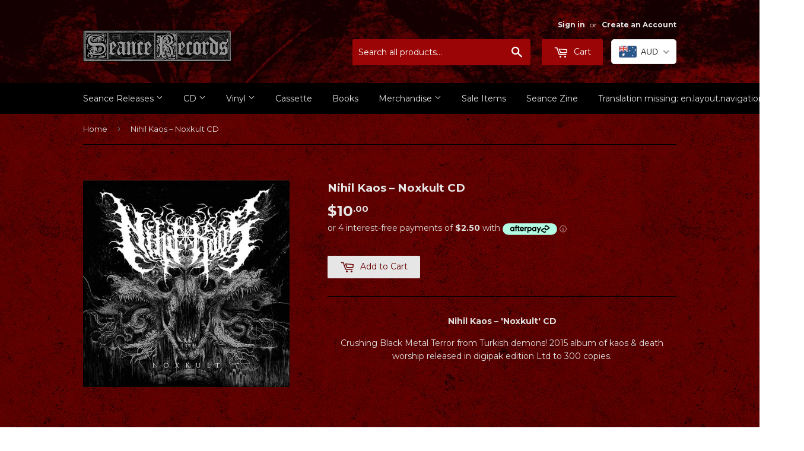

--- FILE ---
content_type: text/javascript; charset=utf-8
request_url: https://shop.seancerecords.com/products/nihil-kaos-noxkult-cd.js
body_size: 385
content:
{"id":22105128984,"title":"Nihil Kaos ‎– Noxkult CD","handle":"nihil-kaos-noxkult-cd","description":"\u003cdiv style=\"text-align: center;\"\u003e\u003cstrong\u003eNihil Kaos ‎– 'Noxkult' CD\u003c\/strong\u003e\u003c\/div\u003e\n\u003cdiv style=\"text-align: center;\"\u003e\u003cstrong\u003e\u003c\/strong\u003e\u003c\/div\u003e\n\u003cdiv style=\"text-align: center;\"\u003eCrushing Black Metal Terror from Turkish demons! 2015 album of kaos \u0026amp; death worship released in digipak edition Ltd to 300 copies.\u003c\/div\u003e\n\u003cdiv style=\"text-align: center;\"\u003e\u003c\/div\u003e\n\u003cdiv style=\"text-align: center;\"\u003e\u003c\/div\u003e\n\u003cdiv style=\"text-align: center;\"\u003e\u003ciframe width=\"560\" height=\"315\" src=\"https:\/\/www.youtube.com\/embed\/NDP9bOyvSPQ\" frameborder=\"0\" allowfullscreen=\"\"\u003e\u003c\/iframe\u003e\u003c\/div\u003e","published_at":"2017-08-03T16:12:31+09:30","created_at":"2017-08-03T16:18:05+09:30","vendor":"SeanceRecords","type":"","tags":["Black Metal","New Arrivals"],"price":1000,"price_min":1000,"price_max":1000,"available":true,"price_varies":false,"compare_at_price":null,"compare_at_price_min":0,"compare_at_price_max":0,"compare_at_price_varies":false,"variants":[{"id":102150406168,"title":"Default Title","option1":"Default Title","option2":null,"option3":null,"sku":"","requires_shipping":true,"taxable":true,"featured_image":null,"available":true,"name":"Nihil Kaos ‎– Noxkult CD","public_title":null,"options":["Default Title"],"price":1000,"weight":95,"compare_at_price":null,"inventory_quantity":1,"inventory_management":"shopify","inventory_policy":"deny","barcode":"","requires_selling_plan":false,"selling_plan_allocations":[]}],"images":["\/\/cdn.shopify.com\/s\/files\/1\/1644\/2389\/products\/nihilkaos-noxkult.jpg?v=1501742894"],"featured_image":"\/\/cdn.shopify.com\/s\/files\/1\/1644\/2389\/products\/nihilkaos-noxkult.jpg?v=1501742894","options":[{"name":"Title","position":1,"values":["Default Title"]}],"url":"\/products\/nihil-kaos-noxkult-cd","media":[{"alt":null,"id":573840326758,"position":1,"preview_image":{"aspect_ratio":1.0,"height":600,"width":600,"src":"https:\/\/cdn.shopify.com\/s\/files\/1\/1644\/2389\/products\/nihilkaos-noxkult.jpg?v=1501742894"},"aspect_ratio":1.0,"height":600,"media_type":"image","src":"https:\/\/cdn.shopify.com\/s\/files\/1\/1644\/2389\/products\/nihilkaos-noxkult.jpg?v=1501742894","width":600}],"requires_selling_plan":false,"selling_plan_groups":[]}